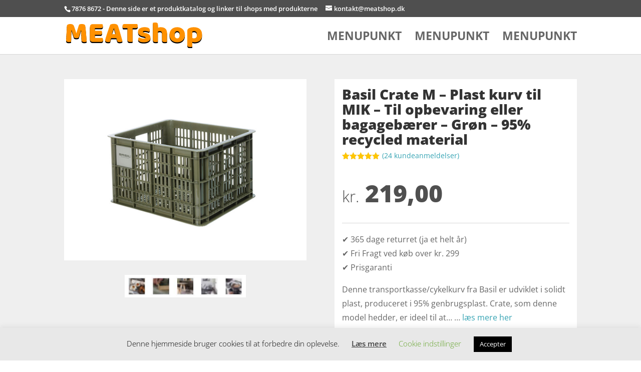

--- FILE ---
content_type: image/svg+xml
request_url: https://meatshop.dk/gfx/logo.svg
body_size: 2753
content:
<svg id="Layer_1" data-name="Layer 1" xmlns="http://www.w3.org/2000/svg" viewBox="0 0 467.231 88.832"><defs><style>.cls-1{fill:#ff9100;}</style></defs><path d="M43.68,55.769a9.7274,9.7274,0,0,1-3.3872,1.77,15.8884,15.8884,0,0,1-4.8028.6572,16.9964,16.9964,0,0,1-6.0161-.91,4.8366,4.8366,0,0,1-3.084-3.1342q-2.8314-8.8968-4.6508-14.4087-1.82-5.5093-2.8311-9.6558h-.5054q-.3039,5.967-.455,10.8692-.1516,4.9057-.2022,9.5551-.0526,4.6516-.2026,9.4034-.1517,4.7534-.4546,10.5156a18.1544,18.1544,0,0,1-3.438.8594,25.8574,25.8574,0,0,1-4.2466.354A14.0679,14.0679,0,0,1,2.4771,70.228Q-.0015,68.8131,0,65.0713L2.9321,13.5044a9.6829,9.6829,0,0,1,3.5391-2.8311,16.0044,16.0044,0,0,1,7.6841-1.5166,17.5587,17.5587,0,0,1,8.3926,1.6685,9.8734,9.8734,0,0,1,4.4487,5.41q.91,2.4264,1.9717,5.561t2.123,6.4707q1.062,3.3369,2.0728,6.623t1.82,5.9151H35.49q2.4265-8.4931,4.8536-16.4307T44.792,11.0781a16.252,16.252,0,0,1,3.8926-1.3652,23.3931,23.3931,0,0,1,5.3086-.5562A19.2,19.2,0,0,1,62.082,10.623a5.8183,5.8183,0,0,1,3.64,4.1958q.4028,2.0246.8593,6.2188.4549,4.1967.96,9.4536.5046,5.2589,1.0112,11.1221.5046,5.8652.96,11.2739.4548,5.41.7583,9.9092t.4043,6.9258a13.2,13.2,0,0,1-3.5894,1.4663,20.8936,20.8936,0,0,1-4.8027.4551,14.39,14.39,0,0,1-6.4712-1.3145q-2.63-1.3132-2.8311-5.1567-.6065-11.0193-.7583-19.8179-.1515-8.7964-.455-14.7622h-.5054q-1.0122,3.9434-2.9321,9.9092Q46.4091,46.4685,43.68,55.769Z"/><path d="M81.8994,18.9648a9.2911,9.2911,0,0,1,2.5278-6.8759,9.2922,9.2922,0,0,1,6.8755-2.5274h33.3667a12.1743,12.1743,0,0,1,1.2637,2.9322,13.1174,13.1174,0,0,1,.5562,3.8422q0,3.8438-1.6685,5.46a6.0474,6.0474,0,0,1-4.3984,1.6177H99.0884v9.4033h22.75a12.3365,12.3365,0,0,1,1.2642,2.8813,12.6221,12.6221,0,0,1,.5561,3.792q0,3.8438-1.6177,5.46a5.8742,5.8742,0,0,1-4.3481,1.6177H99.0884V57.1846h25.9853a12.1805,12.1805,0,0,1,1.2637,2.9321,13.1181,13.1181,0,0,1,.5562,3.8423q0,3.8438-1.6685,5.51a5.9449,5.9449,0,0,1-4.398,1.6685H91.3027a8.7276,8.7276,0,0,1-9.4033-9.4033Z"/><path d="M151.6636,11.3813a21.4446,21.4446,0,0,1,5.207-1.9213,27.7351,27.7351,0,0,1,7.0273-.91,25.3231,25.3231,0,0,1,8.9483,1.4658,7.7979,7.7979,0,0,1,5.0049,4.6006q1.82,5.2588,3.9433,12.2344T186.041,41.26q2.1233,7.4312,4.1455,14.6606t3.5391,12.79a8.3311,8.3311,0,0,1-3.64,2.2754,17.3261,17.3261,0,0,1-5.7631.8594,17.7324,17.7324,0,0,1-4.0952-.4048,7.2841,7.2841,0,0,1-2.73-1.2129,5.9645,5.9645,0,0,1-1.7188-2.1235,18.1826,18.1826,0,0,1-1.1626-3.0332l-1.82-6.9766H154.4946q-.8107,3.033-1.6181,6.2686-.81,3.2373-1.6177,6.269a26.0714,26.0714,0,0,1-2.9824.8594,17.5236,17.5236,0,0,1-3.792.354q-5.1562,0-7.6338-1.7695a5.6886,5.6886,0,0,1-2.4771-4.9038,10.256,10.256,0,0,1,.4043-2.8311q.4029-1.4151.91-3.3369.7061-2.73,1.9717-6.7744,1.2627-4.0429,2.78-8.7461,1.517-4.7014,3.2359-9.6558t3.2353-9.353q1.517-4.3982,2.7808-7.8359T151.6636,11.3813Zm12.1333,13.0435q-1.4172,4.2466-3.1851,9.4536-1.77,5.2091-3.185,10.5659h12.5376q-1.4174-5.4594-2.8819-10.667-1.4663-5.206-2.6792-9.3525Z"/><path d="M195.6475,23.7168a13.0233,13.0233,0,0,1-1.3145-3.0332,13.3362,13.3362,0,0,1-.6069-4.0444q0-3.9433,1.7695-5.6621a6.3239,6.3239,0,0,1,4.6006-1.7193H244.18a13.18,13.18,0,0,1,1.3144,3.0337,13.3591,13.3591,0,0,1,.6075,4.0444q0,3.9434-1.77,5.6621a6.3232,6.3232,0,0,1-4.6015,1.7188H228.5083V70.43a28.1175,28.1175,0,0,1-3.4883.6064,37.1082,37.1082,0,0,1-4.7016.3032,21.0836,21.0836,0,0,1-4.0948-.3535,7.2592,7.2592,0,0,1-2.9829-1.2641,5.46,5.46,0,0,1-1.82-2.5279,12.3211,12.3211,0,0,1-.6064-4.2465V23.7168Z"/><path d="M289.7827,56.1733A14.2285,14.2285,0,0,1,284.02,68.2056q-5.7642,4.3461-16.9873,4.3476a48.0662,48.0662,0,0,1-7.8867-.6064,22.5972,22.5972,0,0,1-6.2178-1.8706,11.1178,11.1178,0,0,1-4.0449-3.1851,7.2788,7.2788,0,0,1-1.4658-4.55,7.77,7.77,0,0,1,1.0107-4.0952,10.2321,10.2321,0,0,1,2.4268-2.78,40.239,40.239,0,0,0,6.7246,2.8814,27.61,27.61,0,0,0,8.7461,1.2641,10.2231,10.2231,0,0,0,4.8027-.91,2.7253,2.7253,0,0,0,1.668-2.4268,2.5386,2.5386,0,0,0-1.2129-2.2241,11.2747,11.2747,0,0,0-4.0449-1.3145l-3.0332-.6069q-8.7965-1.7182-13.0938-5.4092-4.2993-3.69-4.2978-10.5664a13.9553,13.9553,0,0,1,6.1679-11.83,22.8453,22.8453,0,0,1,7.0274-3.1347,34.5148,34.5148,0,0,1,9.05-1.1123,42.266,42.266,0,0,1,7.0273.5561,22.9487,22.9487,0,0,1,5.7119,1.6685,10.3412,10.3412,0,0,1,3.8428,2.8818,6.5141,6.5141,0,0,1,1.4151,4.1958,8.6309,8.6309,0,0,1-.8594,3.9941,8.9673,8.9673,0,0,1-2.1738,2.78,12.4974,12.4974,0,0,0-2.4268-1.0615q-1.6187-.5544-3.5381-1.0112-1.9218-.455-3.8935-.7583a23.7931,23.7931,0,0,0-3.5889-.3033,13.8764,13.8764,0,0,0-5.1572.7583,2.5143,2.5143,0,0,0-1.8194,2.376,2.1357,2.1357,0,0,0,1.0108,1.82,11.5946,11.5946,0,0,0,3.8427,1.3145l3.1338.7075q9.7076,2.2251,13.8018,6.1172A13.2588,13.2588,0,0,1,289.7827,56.1733Z"/><path d="M346.606,70.7334a23.4956,23.4956,0,0,1-3.1846.6064,32.4951,32.4951,0,0,1-4.5.3038,23.722,23.722,0,0,1-3.9942-.3038,6.7966,6.7966,0,0,1-2.9824-1.2133,5.8246,5.8246,0,0,1-1.87-2.4771,10.698,10.698,0,0,1-.6572-4.0947V41.1079q0-4.1448-2.0733-5.814a7.8849,7.8849,0,0,0-5.1064-1.6684,14.3115,14.3115,0,0,0-3.8418.5058,11.0283,11.0283,0,0,0-2.9326,1.2134V70.7334a23.46,23.46,0,0,1-3.1846.6064,32.47,32.47,0,0,1-4.499.3038,23.7136,23.7136,0,0,1-3.9942-.3038,6.8007,6.8007,0,0,1-2.9834-1.2133,5.8254,5.8254,0,0,1-1.87-2.4771,10.698,10.698,0,0,1-.6572-4.0947V4.91q1.1118-.2014,3.2861-.5562A27.39,27.39,0,0,1,305.96,4a23.8175,23.8175,0,0,1,3.9941.3037,6.8073,6.8073,0,0,1,2.9824,1.2134,5.841,5.841,0,0,1,1.87,2.477,10.7281,10.7281,0,0,1,.6572,4.0948V21.998a36.0679,36.0679,0,0,1,3.9941-1.163,24.8519,24.8519,0,0,1,5.9151-.6573q10.0107,0,15.622,5.0054t5.6114,14.9136Z"/><path d="M408.0806,46.2646A30.4772,30.4772,0,0,1,406.16,57.4375a22.6475,22.6475,0,0,1-5.4092,8.24,23.0058,23.0058,0,0,1-8.3418,5.0557,32.2537,32.2537,0,0,1-10.8193,1.7187,30.6057,30.6057,0,0,1-10.8184-1.82,23.7928,23.7928,0,0,1-8.3418-5.2075,23.2093,23.2093,0,0,1-5.4092-8.24,29.45,29.45,0,0,1-1.9209-10.92A29.1591,29.1591,0,0,1,357.02,35.4458a23.2246,23.2246,0,0,1,5.4092-8.2407,23.8207,23.8207,0,0,1,8.3418-5.2071,30.6079,30.6079,0,0,1,10.8184-1.82,29.8848,29.8848,0,0,1,10.8193,1.8706,24.4559,24.4559,0,0,1,8.3418,5.2579,23.25,23.25,0,0,1,5.4092,8.2407A28.9115,28.9115,0,0,1,408.0806,46.2646Zm-35.3887,0q0,6.1686,2.376,9.4537a7.7077,7.7077,0,0,0,6.623,3.2861,7.4184,7.4184,0,0,0,6.5215-3.3364q2.2749-3.3369,2.2754-9.4034t-2.3262-9.353a8.2144,8.2144,0,0,0-13.1435,0Q372.69,40.1987,372.6919,46.2646Z"/><path d="M439.021,20.1777a38.9727,38.9727,0,0,1,11.2734,1.5674,24.1274,24.1274,0,0,1,8.9483,4.8028,22.289,22.289,0,0,1,5.8642,8.14,29.2585,29.2585,0,0,1,2.1241,11.6782,32.1665,32.1665,0,0,1-1.82,11.3242,22.13,22.13,0,0,1-5.1562,8.14,21.013,21.013,0,0,1-8.0391,4.9038,32.0314,32.0314,0,0,1-10.4648,1.6177,24.2537,24.2537,0,0,1-8.0889-1.3145V87.82a27.3345,27.3345,0,0,1-3.2353.6582,29.1081,29.1081,0,0,1-4.55.3535,23.8865,23.8865,0,0,1-3.9942-.3027A6.8243,6.8243,0,0,1,418.9,87.3164a5.4955,5.4955,0,0,1-1.82-2.4785,11.5375,11.5375,0,0,1-.6065-4.0938V32.21a7.7832,7.7832,0,0,1,1.1631-4.4488,12.2411,12.2411,0,0,1,3.1846-3.1342,26.8079,26.8079,0,0,1,7.7852-3.2359A41.3009,41.3009,0,0,1,439.021,20.1777Zm.2021,38.6245q10.4123,0,10.4141-12.4365,0-6.4695-2.5781-9.6054a9.0741,9.0741,0,0,0-7.4317-3.1348,11.9565,11.9565,0,0,0-3.4375.4551,13.6985,13.6985,0,0,0-2.6289,1.062V57.3867a15.0673,15.0673,0,0,0,2.6289,1.0112A10.9736,10.9736,0,0,0,439.2231,58.8022Z"/><path class="cls-1" d="M43.68,51.769a9.7274,9.7274,0,0,1-3.3872,1.77,15.8884,15.8884,0,0,1-4.8028.6572,16.9964,16.9964,0,0,1-6.0161-.91,4.8366,4.8366,0,0,1-3.084-3.1342q-2.8314-8.8968-4.6508-14.4087-1.82-5.5093-2.8311-9.6558h-.5054q-.3039,5.967-.455,10.8692-.1516,4.9057-.2022,9.5551-.0526,4.6516-.2026,9.4034-.1517,4.7534-.4546,10.5156a18.1544,18.1544,0,0,1-3.438.8594,25.8574,25.8574,0,0,1-4.2466.354A14.0679,14.0679,0,0,1,2.4771,66.228Q-.0015,64.8131,0,61.0713L2.9321,9.5044A9.6829,9.6829,0,0,1,6.4712,6.6733a16.0044,16.0044,0,0,1,7.6841-1.5166,17.5587,17.5587,0,0,1,8.3926,1.6685,9.8734,9.8734,0,0,1,4.4487,5.41q.91,2.4264,1.9717,5.561t2.123,6.4707q1.062,3.3369,2.0728,6.623t1.82,5.9151H35.49q2.4265-8.4931,4.8536-16.4307T44.792,7.0781a16.252,16.252,0,0,1,3.8926-1.3652,23.3931,23.3931,0,0,1,5.3086-.5562A19.2,19.2,0,0,1,62.082,6.623a5.8183,5.8183,0,0,1,3.64,4.1958q.4028,2.0246.8593,6.2188.4549,4.1967.96,9.4536.5046,5.2589,1.0112,11.1221.5046,5.8652.96,11.2739.4548,5.41.7583,9.9092t.4043,6.9258a13.2,13.2,0,0,1-3.5894,1.4663,20.8936,20.8936,0,0,1-4.8027.4551,14.39,14.39,0,0,1-6.4712-1.3145q-2.63-1.3132-2.8311-5.1567-.6065-11.0193-.7583-19.8179-.1515-8.7964-.455-14.7622h-.5054q-1.0122,3.9433-2.9321,9.9092Q46.4091,42.4685,43.68,51.769Z"/><path class="cls-1" d="M81.8994,14.9648a9.2911,9.2911,0,0,1,2.5278-6.8759,9.2922,9.2922,0,0,1,6.8755-2.5274h33.3667a12.1743,12.1743,0,0,1,1.2637,2.9322,13.1174,13.1174,0,0,1,.5562,3.8422q0,3.8438-1.6685,5.46a6.0474,6.0474,0,0,1-4.3984,1.6177H99.0884v9.4033h22.75a12.3365,12.3365,0,0,1,1.2642,2.8813,12.6221,12.6221,0,0,1,.5561,3.792q0,3.8438-1.6177,5.46a5.8742,5.8742,0,0,1-4.3481,1.6177H99.0884V53.1846h25.9853a12.1805,12.1805,0,0,1,1.2637,2.9321,13.1181,13.1181,0,0,1,.5562,3.8423q0,3.8438-1.6685,5.51a5.9449,5.9449,0,0,1-4.398,1.6685H91.3027a8.7276,8.7276,0,0,1-9.4033-9.4033Z"/><path class="cls-1" d="M151.6636,7.3813a21.4446,21.4446,0,0,1,5.207-1.9213,27.7351,27.7351,0,0,1,7.0273-.91,25.3231,25.3231,0,0,1,8.9483,1.4658,7.7979,7.7979,0,0,1,5.0049,4.6006q1.82,5.2589,3.9433,12.2344T186.041,37.26q2.1233,7.4312,4.1455,14.6606t3.5391,12.79a8.3311,8.3311,0,0,1-3.64,2.2754,17.3261,17.3261,0,0,1-5.7631.8594,17.7324,17.7324,0,0,1-4.0952-.4048,7.2841,7.2841,0,0,1-2.73-1.2129,5.9645,5.9645,0,0,1-1.7188-2.1235,18.1826,18.1826,0,0,1-1.1626-3.0332l-1.82-6.9766H154.4946q-.8107,3.033-1.6181,6.2686-.81,3.2373-1.6177,6.269a26.0714,26.0714,0,0,1-2.9824.8594,17.5236,17.5236,0,0,1-3.792.354q-5.1562,0-7.6338-1.7695a5.6886,5.6886,0,0,1-2.4771-4.9038,10.256,10.256,0,0,1,.4043-2.8311q.4029-1.4151.91-3.3369.7061-2.73,1.9717-6.7744,1.2627-4.0429,2.78-8.7461,1.517-4.7014,3.2359-9.6558t3.2353-9.353q1.517-4.3982,2.7808-7.8359T151.6636,7.3813Zm12.1333,13.0435q-1.4172,4.2466-3.1851,9.4536-1.77,5.2091-3.185,10.5659h12.5376q-1.4174-5.4594-2.8819-10.667-1.4663-5.2061-2.6792-9.3525Z"/><path class="cls-1" d="M195.6475,19.7168a13.0233,13.0233,0,0,1-1.3145-3.0332,13.3362,13.3362,0,0,1-.6069-4.0444q0-3.9434,1.7695-5.6621a6.3239,6.3239,0,0,1,4.6006-1.7193H244.18a13.18,13.18,0,0,1,1.3144,3.0337,13.3591,13.3591,0,0,1,.6075,4.0444q0,3.9434-1.77,5.6621a6.3232,6.3232,0,0,1-4.6015,1.7188H228.5083V66.43a28.1175,28.1175,0,0,1-3.4883.6064,37.1082,37.1082,0,0,1-4.7016.3032,21.0836,21.0836,0,0,1-4.0948-.3535,7.2592,7.2592,0,0,1-2.9829-1.2641,5.46,5.46,0,0,1-1.82-2.5279,12.3211,12.3211,0,0,1-.6064-4.2465V19.7168Z"/><path class="cls-1" d="M289.7827,52.1733A14.2285,14.2285,0,0,1,284.02,64.2056q-5.7642,4.3461-16.9873,4.3476a48.0662,48.0662,0,0,1-7.8867-.6064,22.5972,22.5972,0,0,1-6.2178-1.8706,11.1178,11.1178,0,0,1-4.0449-3.1851,7.2788,7.2788,0,0,1-1.4658-4.55,7.77,7.77,0,0,1,1.0107-4.0952,10.2321,10.2321,0,0,1,2.4268-2.78,40.239,40.239,0,0,0,6.7246,2.8814,27.61,27.61,0,0,0,8.7461,1.2641,10.2231,10.2231,0,0,0,4.8027-.91,2.7253,2.7253,0,0,0,1.668-2.4268,2.5386,2.5386,0,0,0-1.2129-2.2241,11.2747,11.2747,0,0,0-4.0449-1.3145l-3.0332-.6069q-8.7965-1.7182-13.0938-5.4092-4.2993-3.69-4.2978-10.5664a13.9553,13.9553,0,0,1,6.1679-11.83,22.8453,22.8453,0,0,1,7.0274-3.1347,34.5148,34.5148,0,0,1,9.05-1.1123,42.266,42.266,0,0,1,7.0273.5561,22.9487,22.9487,0,0,1,5.7119,1.6685,10.3412,10.3412,0,0,1,3.8428,2.8818,6.5141,6.5141,0,0,1,1.4151,4.1958,8.6309,8.6309,0,0,1-.8594,3.9941,8.9673,8.9673,0,0,1-2.1738,2.78,12.4974,12.4974,0,0,0-2.4268-1.0615q-1.6187-.5544-3.5381-1.0112-1.9218-.455-3.8935-.7583a23.7931,23.7931,0,0,0-3.5889-.3033,13.8764,13.8764,0,0,0-5.1572.7583,2.5143,2.5143,0,0,0-1.8194,2.376,2.1357,2.1357,0,0,0,1.0108,1.82,11.5946,11.5946,0,0,0,3.8427,1.3145l3.1338.7075q9.7076,2.2251,13.8018,6.1172A13.2588,13.2588,0,0,1,289.7827,52.1733Z"/><path class="cls-1" d="M346.606,66.7334a23.4956,23.4956,0,0,1-3.1846.6064,32.4951,32.4951,0,0,1-4.5.3038,23.722,23.722,0,0,1-3.9942-.3038,6.7966,6.7966,0,0,1-2.9824-1.2133,5.8246,5.8246,0,0,1-1.87-2.4771,10.698,10.698,0,0,1-.6572-4.0947V37.1079q0-4.1448-2.0733-5.814a7.8849,7.8849,0,0,0-5.1064-1.6684,14.3115,14.3115,0,0,0-3.8418.5058,11.0283,11.0283,0,0,0-2.9326,1.2134V66.7334a23.46,23.46,0,0,1-3.1846.6064,32.47,32.47,0,0,1-4.499.3038,23.7136,23.7136,0,0,1-3.9942-.3038,6.8007,6.8007,0,0,1-2.9834-1.2133,5.8254,5.8254,0,0,1-1.87-2.4771,10.698,10.698,0,0,1-.6572-4.0947V.91Q299.3867.7088,301.561.354A27.39,27.39,0,0,1,305.96,0a23.8175,23.8175,0,0,1,3.9941.3037,6.8073,6.8073,0,0,1,2.9824,1.2134,5.841,5.841,0,0,1,1.87,2.477,10.7281,10.7281,0,0,1,.6572,4.0948V17.998a36.0679,36.0679,0,0,1,3.9941-1.163,24.8519,24.8519,0,0,1,5.9151-.6573q10.0107,0,15.622,5.0054t5.6114,14.9136Z"/><path class="cls-1" d="M408.0806,42.2646A30.4772,30.4772,0,0,1,406.16,53.4375a22.6475,22.6475,0,0,1-5.4092,8.24,23.0058,23.0058,0,0,1-8.3418,5.0557,32.2537,32.2537,0,0,1-10.8193,1.7187,30.6057,30.6057,0,0,1-10.8184-1.82,23.7928,23.7928,0,0,1-8.3418-5.2075,23.2093,23.2093,0,0,1-5.4092-8.24,29.45,29.45,0,0,1-1.9209-10.92A29.1591,29.1591,0,0,1,357.02,31.4458a23.2246,23.2246,0,0,1,5.4092-8.2407,23.8207,23.8207,0,0,1,8.3418-5.2071,30.6079,30.6079,0,0,1,10.8184-1.82,29.8848,29.8848,0,0,1,10.8193,1.8706,24.4559,24.4559,0,0,1,8.3418,5.2579,23.25,23.25,0,0,1,5.4092,8.2407A28.9115,28.9115,0,0,1,408.0806,42.2646Zm-35.3887,0q0,6.1686,2.376,9.4537a7.7077,7.7077,0,0,0,6.623,3.2861,7.4184,7.4184,0,0,0,6.5215-3.3364q2.2749-3.3369,2.2754-9.4034t-2.3262-9.353a8.2144,8.2144,0,0,0-13.1435,0Q372.69,36.1987,372.6919,42.2646Z"/><path class="cls-1" d="M439.021,16.1777a38.9727,38.9727,0,0,1,11.2734,1.5674,24.1274,24.1274,0,0,1,8.9483,4.8028,22.289,22.289,0,0,1,5.8642,8.14,29.2585,29.2585,0,0,1,2.1241,11.6782,32.1665,32.1665,0,0,1-1.82,11.3242,22.13,22.13,0,0,1-5.1562,8.14,21.013,21.013,0,0,1-8.0391,4.9038,32.0314,32.0314,0,0,1-10.4648,1.6177,24.2537,24.2537,0,0,1-8.0889-1.3145V83.82a27.3345,27.3345,0,0,1-3.2353.6582,29.1081,29.1081,0,0,1-4.55.3535,23.8865,23.8865,0,0,1-3.9942-.3027A6.8243,6.8243,0,0,1,418.9,83.3164a5.4955,5.4955,0,0,1-1.82-2.4785,11.5375,11.5375,0,0,1-.6065-4.0938V28.21a7.7832,7.7832,0,0,1,1.1631-4.4488,12.2411,12.2411,0,0,1,3.1846-3.1342,26.8079,26.8079,0,0,1,7.7852-3.2359A41.3009,41.3009,0,0,1,439.021,16.1777Zm.2021,38.6245q10.4123,0,10.4141-12.4365,0-6.4695-2.5781-9.6054a9.0741,9.0741,0,0,0-7.4317-3.1348,11.9565,11.9565,0,0,0-3.4375.4551,13.6985,13.6985,0,0,0-2.6289,1.062V53.3867a15.0673,15.0673,0,0,0,2.6289,1.0112A10.9736,10.9736,0,0,0,439.2231,54.8022Z"/></svg>